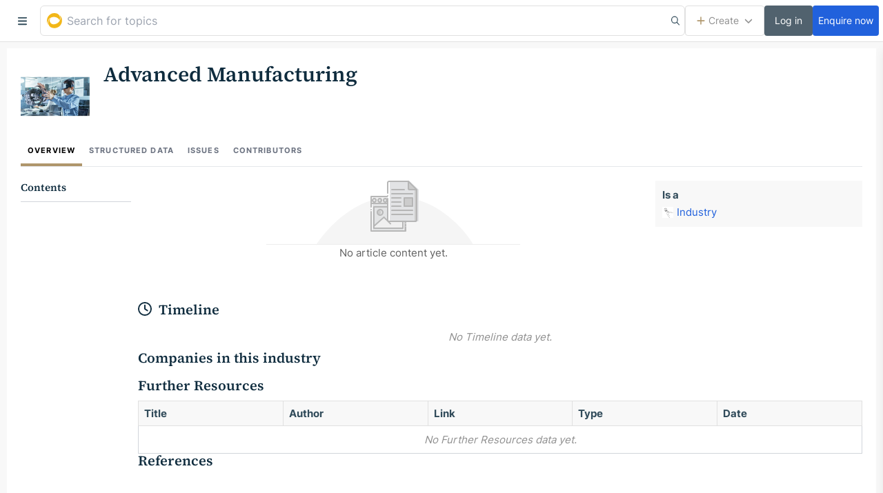

--- FILE ---
content_type: text/css; charset=UTF-8
request_url: https://golden.com/static/styles/8ed90d3e90bdde7c7c80.css
body_size: 1501
content:
.EditorMathBlock{position:relative;width:100%}.EditorMathBlock__katex{display:flex;width:100%}.EditorMathBlock__katex--center{justify-content:center}.EditorMathBlock__katex--left{justify-content:flex-start}.EditorMathBlock__katex--isEditing{border:1px dashed #dbe0e3;padding:20px 0}.EditorMathBlock__TextAreaWrapper{background-color:#fff;border-radius:4px;box-shadow:2px 2px 5px 1px #00000038;display:flex;flex-direction:column;padding:6px;z-index:20}.EditorMathBlock__textArea{background:#f4f4f4;border:1px solid #dbe0e3;border-radius:2px;margin-bottom:0;min-height:100px;min-width:230px;width:350px}.EditorMathBlock__alignButtons{padding:5px 0;white-space:nowrap}.EditorMathBlock__closeButton{position:absolute;right:5px;top:5px}.EditorMathBlock__button{border:none;border-radius:2px;margin-right:4px}.EditorMathBlock__button.active{background:#2161dc;color:#fff}.EditTableHeadComponent{background:#0000;border:none;flex:1;font-weight:600;margin-right:4px;resize:none;-webkit-user-select:auto;user-select:auto;word-break:break-word}.EditTableHeadComponent::placeholder{color:#bfbfbf}.EditTableHeadComponent:focus{box-shadow:0 0 10px 3px #0003;outline:none}.NewEditorTableCell__editor{height:100%;padding:2px 8px;word-break:break-word}.NewEditorTableCell__editor .Editor__text{line-height:1.6}.NewEditorTableCell__editor--diff{padding:0}.NewEditorTableCell__editor--inserted{background:#eeffdc}.NewEditorTableCell__editor--deleted{background:#ffddd7}.NewEditorTableLinkCell__autogenIcon{height:20px;margin-top:-10px;position:absolute;right:4px;top:50%;width:15px}.NewEditorTableLinkCell__wrapper{height:100%}.NewEditorTableLinkCell__input{background:#0000;border:none;height:100%;min-height:35px;padding-right:20px;width:100%}.NewEditorTableLinkCell__input:focus{outline:none}.focus .NewEditorTableLinkCell__input{padding-left:5px}.NewTableHeadCell{align-items:center;background-color:#f4f4f4;border-left:1px solid #dbe0e3;border-top:1px solid #dbe0e3;display:flex;flex:1;min-height:36px;min-width:130px;padding:4px 8px;position:relative}.NewTableHeadCell__text{font-weight:700;-webkit-hyphens:auto;hyphens:auto;line-height:1.3;-webkit-user-select:none;user-select:none}.NewTableHeadCell__text--inserted{background:#eeffdc}.NewTableHeadCell__text--deleted{background:#ffddd7}.NewTableHeadCell__dropdown--icon{font-size:16px}.NewTableHeadCell__carretDown{color:#a9a9a9;cursor:pointer;font-size:18px}.NewTableHeadCell__carretDown:hover{color:#324c5b}.NewTableHeadCell__dragAnchor{background-color:#686868;display:none;pointer-events:none;position:absolute;top:0;width:5px}.NewTableHeadCell__dragAnchor--left{left:-3px}.NewTableHeadCell__dragAnchor--right{right:-3px}.NewTableHeadCell__dragAnchorWrapper{bottom:0;position:absolute;top:0;z-index:2}.NewTableHeadCell__dragAnchorWrapper--active .NewTableHeadCell__dragAnchor{display:block;z-index:1}.NewTableHeadCell__dragAnchorWrapper--left{left:0;right:50%}.NewTableHeadCell__dragAnchorWrapper--right{left:50%;right:0}.NewTableRow{background-color:#fff;display:flex;min-height:36px;position:relative;width:100%}.NewTableRow__selected{background:#f9f2e5}.NewTableRow__inserted{background:#eeffdc}.NewTableRow__scrollable{min-width:100%;width:auto}.NewTableRow__deleted{background:#ffddd7}.EditorQueryView{padding:16px 0;position:relative}.EditorQueryView__no-data-view{background-color:#f4f4f4;border:1px dashed #dbe0e3;border-radius:4px;padding:16px}.VideoWidget{background-color:#000;min-height:168.75px;min-width:300px;position:fixed;z-index:101}.VideoWidget:hover .VideoWidget__closeBtn,.VideoWidget:hover .VideoWidget__dragHandle,.VideoWidget:hover .VideoWidget__resizer{opacity:1}.VideoWidget__video{border:none;height:100%;width:100%}.VideoWidget__video--isResizing{pointer-events:none}.VideoWidget__resizer{bottom:0;cursor:sw-resize;height:16px;left:0;opacity:0;position:absolute;width:16px}.VideoWidget__resizer:after{border-bottom:2px solid #fff;border-left:2px solid #fff;content:"";display:block;height:70%;margin-left:auto;width:70%}.VideoWidget__dragHandle{cursor:move;height:30px;left:0;opacity:0;position:absolute;right:0;top:0}.VideoWidget__closeBtn{color:#fff;opacity:0;position:absolute;right:4px;top:4px;z-index:2}.VideoWidget__closeBtn:hover{color:#324c5b}.InfoboxRow--border{border-bottom:1px solid #eee}.InfoboxRow--border:last-child{border-bottom:none}.InfoboxRow--theme-inserted{background-color:#eeffdc}.InfoboxRow--theme-deleted{background-color:#ffddd7}.CustomLinksDisplay{padding-bottom:8px;padding-top:8px}.CustomLinksDisplay__links{align-items:center;display:flex;flex-wrap:wrap}.CustomLinksDisplay__row{margin-bottom:4px}.CustomLinksDisplay__row:last-child{margin-bottom:0}.CustomLinksDisplay__websiteLabel{align-self:center}.CustomLinksDisplay__iconBox{align-items:center;display:flex;flex:0 0 26px;font-size:22px;height:26px;justify-content:center;justify-items:center;margin:1px;width:26px}.CustomLinksDisplay__iconBox:active,.CustomLinksDisplay__iconBox:hover{-webkit-text-decoration:none;text-decoration:none}.CustomLinksDisplay__iconBox--website{margin-right:3px}.CustomLinksDisplay__icon:active,.CustomLinksDisplay__icon:hover{-webkit-text-decoration:none;text-decoration:none}.CustomLinksDisplay__externalLink{display:inline-flex;word-break:break-all}.CustomLinksDisplay__externalLink:active,.CustomLinksDisplay__externalLink:hover{-webkit-text-decoration:none!important;text-decoration:none!important}.CustomLinksDisplay__link{color:#324c5b!important}.CustomLinksDisplay__link:active,.CustomLinksDisplay__link:hover{-webkit-text-decoration:none;text-decoration:none}.CustomLinksDisplay__link--website:hover{color:#2161dc!important;opacity:.7}.CustomLinksDisplay__link--angellist_url:hover{color:#000!important;opacity:.6}.CustomLinksDisplay__link--facebook_url:hover{color:#395ca8!important}.CustomLinksDisplay__link--github_url:hover{color:#333!important;opacity:.7}.CustomLinksDisplay__link--Instagram:hover{color:#324c5b!important;opacity:.75}.CustomLinksDisplay__link--linkedin_url:hover{color:#0077b5!important}.CustomLinksDisplay__link--Pinterest:hover{color:#e60023!important}.CustomLinksDisplay__link--reddit_url:hover{color:#ff4500!important}.CustomLinksDisplay__link--twitter_url:hover{color:#000!important}.CustomLinksDisplay__link--YouTubechannel:hover{color:red!important}.CustomLinksDisplay__link--telegram:hover{color:#08c!important}.CustomLinksDisplay__link--discord_url:hover{color:#6b81cc!important}.CustomLinksDisplay__link--Instagram:hover{color:#c3029b!important}.CustomLinksDisplay__link--crunchbase_url:hover{color:#0b7dc5!important}.CustomLinksDisplay__link--coinmarketcap_url:hover{color:#1a5bbf!important}.CustomLinksDisplay__link--google_play_store_link:hover{color:#000!important}.CustomLinksDisplay__link--apple_app_store_link:hover{color:#1ba1f7!important}.CustomLinksDisplay__link--whitepaper:hover{color:#000!important}.CustomLinksDisplay__link--apple_music_artist_id:hover{color:#fa233b!important}.CustomLinksDisplay__link--spotify_artist_id:hover{color:#1db954!important}.Placeholder{color:#757f8a;font-style:italic}.Placeholder__timeline-event{line-height:1.3}.Placeholder__timeline-event--description{font-size:1.5rem;margin-top:16px}

--- FILE ---
content_type: application/javascript; charset=UTF-8
request_url: https://golden.com/cdn-cgi/challenge-platform/scripts/jsd/main.js
body_size: 4535
content:
window._cf_chl_opt={xkKZ4:'g'};~function(b2,y,i,o,J,M,X,K){b2=Y,function(O,e,bL,b1,x,P){for(bL={O:212,e:219,x:276,P:213,G:240,k:192,R:198,z:264,n:226},b1=Y,x=O();!![];)try{if(P=parseInt(b1(bL.O))/1+parseInt(b1(bL.e))/2*(parseInt(b1(bL.x))/3)+-parseInt(b1(bL.P))/4+parseInt(b1(bL.G))/5*(-parseInt(b1(bL.k))/6)+parseInt(b1(bL.R))/7+parseInt(b1(bL.z))/8+-parseInt(b1(bL.n))/9,P===e)break;else x.push(x.shift())}catch(G){x.push(x.shift())}}(b,326698),y=this||self,i=y[b2(266)],o={},o[b2(236)]='o',o[b2(278)]='s',o[b2(194)]='u',o[b2(232)]='z',o[b2(250)]='n',o[b2(290)]='I',o[b2(254)]='b',J=o,y[b2(184)]=function(O,x,P,G,bd,bf,bv,b7,z,B,H,Q,Z,I){if(bd={O:186,e:303,x:221,P:186,G:303,k:284,R:280,z:237,n:237,B:234,m:277,H:273,Q:207,Z:220},bf={O:294,e:273,x:224},bv={O:191,e:279,x:239,P:287},b7=b2,null===x||void 0===x)return G;for(z=l(x),O[b7(bd.O)][b7(bd.e)]&&(z=z[b7(bd.x)](O[b7(bd.P)][b7(bd.G)](x))),z=O[b7(bd.k)][b7(bd.R)]&&O[b7(bd.z)]?O[b7(bd.k)][b7(bd.R)](new O[(b7(bd.n))](z)):function(s,b8,D){for(b8=b7,s[b8(bf.O)](),D=0;D<s[b8(bf.e)];s[D]===s[D+1]?s[b8(bf.x)](D+1,1):D+=1);return s}(z),B='nAsAaAb'.split('A'),B=B[b7(bd.B)][b7(bd.m)](B),H=0;H<z[b7(bd.H)];Q=z[H],Z=S(O,x,Q),B(Z)?(I='s'===Z&&!O[b7(bd.Q)](x[Q]),b7(bd.Z)===P+Q?R(P+Q,Z):I||R(P+Q,x[Q])):R(P+Q,Z),H++);return G;function R(s,D,b6){b6=Y,Object[b6(bv.O)][b6(bv.e)][b6(bv.x)](G,D)||(G[D]=[]),G[D][b6(bv.P)](s)}},M=b2(292)[b2(270)](';'),X=M[b2(234)][b2(277)](M),y[b2(185)]=function(O,x,bu,b9,P,G,k,R){for(bu={O:216,e:273,x:255,P:287,G:223},b9=b2,P=Object[b9(bu.O)](x),G=0;G<P[b9(bu.e)];G++)if(k=P[G],'f'===k&&(k='N'),O[k]){for(R=0;R<x[P[G]][b9(bu.e)];-1===O[k][b9(bu.x)](x[P[G]][R])&&(X(x[P[G]][R])||O[k][b9(bu.P)]('o.'+x[P[G]][R])),R++);}else O[k]=x[P[G]][b9(bu.G)](function(z){return'o.'+z})},K=function(bH,bm,bB,bn,bz,bY,e,x,P){return bH={O:193,e:205},bm={O:297,e:297,x:287,P:297,G:297,k:283,R:297,z:249,n:287,B:249},bB={O:273},bn={O:197},bz={O:273,e:249,x:191,P:279,G:239,k:191,R:191,z:239,n:197,B:287,m:197,H:287,Q:287,Z:297,I:297,a:239,s:287,D:287,E:297,j:287,U:283},bY=b2,e=String[bY(bH.O)],x={'h':function(G,bk){return bk={O:267,e:249},G==null?'':x.g(G,6,function(k,bF){return bF=Y,bF(bk.O)[bF(bk.e)](k)})},'g':function(G,R,z,bO,B,H,Q,Z,I,s,D,E,j,U,T,N,C,b0){if(bO=bY,null==G)return'';for(H={},Q={},Z='',I=2,s=3,D=2,E=[],j=0,U=0,T=0;T<G[bO(bz.O)];T+=1)if(N=G[bO(bz.e)](T),Object[bO(bz.x)][bO(bz.P)][bO(bz.G)](H,N)||(H[N]=s++,Q[N]=!0),C=Z+N,Object[bO(bz.k)][bO(bz.P)][bO(bz.G)](H,C))Z=C;else{if(Object[bO(bz.R)][bO(bz.P)][bO(bz.z)](Q,Z)){if(256>Z[bO(bz.n)](0)){for(B=0;B<D;j<<=1,U==R-1?(U=0,E[bO(bz.B)](z(j)),j=0):U++,B++);for(b0=Z[bO(bz.m)](0),B=0;8>B;j=j<<1.01|b0&1.23,R-1==U?(U=0,E[bO(bz.H)](z(j)),j=0):U++,b0>>=1,B++);}else{for(b0=1,B=0;B<D;j=b0|j<<1,U==R-1?(U=0,E[bO(bz.Q)](z(j)),j=0):U++,b0=0,B++);for(b0=Z[bO(bz.n)](0),B=0;16>B;j=j<<1.79|1&b0,R-1==U?(U=0,E[bO(bz.H)](z(j)),j=0):U++,b0>>=1,B++);}I--,0==I&&(I=Math[bO(bz.Z)](2,D),D++),delete Q[Z]}else for(b0=H[Z],B=0;B<D;j=b0&1.43|j<<1,R-1==U?(U=0,E[bO(bz.H)](z(j)),j=0):U++,b0>>=1,B++);Z=(I--,0==I&&(I=Math[bO(bz.I)](2,D),D++),H[C]=s++,String(N))}if(Z!==''){if(Object[bO(bz.R)][bO(bz.P)][bO(bz.a)](Q,Z)){if(256>Z[bO(bz.n)](0)){for(B=0;B<D;j<<=1,U==R-1?(U=0,E[bO(bz.s)](z(j)),j=0):U++,B++);for(b0=Z[bO(bz.m)](0),B=0;8>B;j=b0&1|j<<1,U==R-1?(U=0,E[bO(bz.B)](z(j)),j=0):U++,b0>>=1,B++);}else{for(b0=1,B=0;B<D;j=b0|j<<1.29,U==R-1?(U=0,E[bO(bz.s)](z(j)),j=0):U++,b0=0,B++);for(b0=Z[bO(bz.n)](0),B=0;16>B;j=j<<1.58|1.81&b0,U==R-1?(U=0,E[bO(bz.D)](z(j)),j=0):U++,b0>>=1,B++);}I--,0==I&&(I=Math[bO(bz.E)](2,D),D++),delete Q[Z]}else for(b0=H[Z],B=0;B<D;j=j<<1|b0&1.98,U==R-1?(U=0,E[bO(bz.H)](z(j)),j=0):U++,b0>>=1,B++);I--,I==0&&D++}for(b0=2,B=0;B<D;j=j<<1.78|1&b0,U==R-1?(U=0,E[bO(bz.j)](z(j)),j=0):U++,b0>>=1,B++);for(;;)if(j<<=1,R-1==U){E[bO(bz.j)](z(j));break}else U++;return E[bO(bz.U)]('')},'j':function(G,be){return be=bY,G==null?'':G==''?null:x.i(G[be(bB.O)],32768,function(k,bw){return bw=be,G[bw(bn.O)](k)})},'i':function(G,R,z,bx,B,H,Q,Z,I,s,D,E,j,U,T,N,b0,C){for(bx=bY,B=[],H=4,Q=4,Z=3,I=[],E=z(0),j=R,U=1,s=0;3>s;B[s]=s,s+=1);for(T=0,N=Math[bx(bm.O)](2,2),D=1;N!=D;C=j&E,j>>=1,0==j&&(j=R,E=z(U++)),T|=D*(0<C?1:0),D<<=1);switch(T){case 0:for(T=0,N=Math[bx(bm.O)](2,8),D=1;N!=D;C=E&j,j>>=1,j==0&&(j=R,E=z(U++)),T|=(0<C?1:0)*D,D<<=1);b0=e(T);break;case 1:for(T=0,N=Math[bx(bm.e)](2,16),D=1;N!=D;C=E&j,j>>=1,0==j&&(j=R,E=z(U++)),T|=(0<C?1:0)*D,D<<=1);b0=e(T);break;case 2:return''}for(s=B[3]=b0,I[bx(bm.x)](b0);;){if(U>G)return'';for(T=0,N=Math[bx(bm.e)](2,Z),D=1;D!=N;C=E&j,j>>=1,0==j&&(j=R,E=z(U++)),T|=(0<C?1:0)*D,D<<=1);switch(b0=T){case 0:for(T=0,N=Math[bx(bm.P)](2,8),D=1;N!=D;C=E&j,j>>=1,j==0&&(j=R,E=z(U++)),T|=D*(0<C?1:0),D<<=1);B[Q++]=e(T),b0=Q-1,H--;break;case 1:for(T=0,N=Math[bx(bm.G)](2,16),D=1;N!=D;C=j&E,j>>=1,0==j&&(j=R,E=z(U++)),T|=D*(0<C?1:0),D<<=1);B[Q++]=e(T),b0=Q-1,H--;break;case 2:return I[bx(bm.k)]('')}if(0==H&&(H=Math[bx(bm.R)](2,Z),Z++),B[b0])b0=B[b0];else if(Q===b0)b0=s+s[bx(bm.z)](0);else return null;I[bx(bm.n)](b0),B[Q++]=s+b0[bx(bm.B)](0),H--,s=b0,H==0&&(H=Math[bx(bm.e)](2,Z),Z++)}}},P={},P[bY(bH.e)]=x.h,P}(),d();function b(Y0){return Y0='join,Array,readyState,floor,push,createElement,gRjkt7,bigint,loading,_cf_chl_opt;XQlKq9;mpuA2;BYBs3;bqzg9;gtpfA4;SZQFk7;rTYyd6;gTvhm6;ubgT9;JrBNE9;NgAVk0;YBjhw4;WvQh6;cJDYB1;Qgcf5;eHVD2;VJwN2,sid,sort,hhzn3,cloudflare-invisible,pow,addEventListener,chlApiClientVersion,onload,xhr-error,vKoX8,getOwnPropertyNames,cJDYB1,Qgcf5,Object,appendChild,href,source,gKwbC5,prototype,2778CIwioj,fromCharCode,undefined,chlApiRumWidgetAgeMs,XMLHttpRequest,charCodeAt,3546984demXeZ,log,random,__CF$cv$params,chctx,api,iframe,pwvXHR,POST,isNaN,onreadystatechange,/b/ov1/0.06224986456648403:1764998628:wezBaxhXN4vqgQvh8aT8LcOETMjCI9NOS0YmGLLdapg/,_cf_chl_opt,navigator,408310rjguGq,1087876zPHQip,contentWindow,now,keys,display: none,/invisible/jsd,93914lEreaS,d.cookie,concat,send,map,splice,style,5436324lNDsBI,/cdn-cgi/challenge-platform/h/,DOMContentLoaded,http-code:,[native code],removeChild,symbol,parent,includes,tabIndex,object,Set,event,call,5470CHSnhX,location,onerror,errorInfoObject,Function,chlApiUrl,success,xkKZ4,catch,charAt,number,open,detail,toString,boolean,indexOf,getPrototypeOf,timeout,body,ontimeout,stringify,isArray,error on cf_chl_props,jsd,5226656nAiDiM,postMessage,document,b7aWhFLYvufeqIkG9NjKSXmzHxDR3y-V5UJdTCg06O2c+npE4PliwrB8MQ$tosA1Z,clientInformation,status,split,chlApiSitekey,error,length,contentDocument,function,9BtUbhE,bind,string,hasOwnProperty,from,/jsd/oneshot/5eaf848a0845/0.06224986456648403:1764998628:wezBaxhXN4vqgQvh8aT8LcOETMjCI9NOS0YmGLLdapg/,msg'.split(','),b=function(){return Y0},b()}function W(O,e,bK,b3){return bK={O:244,e:244,x:191,P:253,G:239,k:255,R:230},b3=b2,e instanceof O[b3(bK.O)]&&0<O[b3(bK.e)][b3(bK.x)][b3(bK.P)][b3(bK.G)](e)[b3(bK.k)](b3(bK.R))}function L(bG,bb,P,G,k,R,z){bb=(bG={O:288,e:204,x:225,P:217,G:235,k:258,R:187,z:214,n:268,B:211,m:274,H:258,Q:231},b2);try{return P=i[bb(bG.O)](bb(bG.e)),P[bb(bG.x)]=bb(bG.P),P[bb(bG.G)]='-1',i[bb(bG.k)][bb(bG.R)](P),G=P[bb(bG.z)],k={},k=cJDYB1(G,G,'',k),k=cJDYB1(G,G[bb(bG.n)]||G[bb(bG.B)],'n.',k),k=cJDYB1(G,P[bb(bG.m)],'d.',k),i[bb(bG.H)][bb(bG.Q)](P),R={},R.r=k,R.e=null,R}catch(n){return z={},z.r={},z.e=n,z}}function Y(F,O,e){return e=b(),Y=function(w,x,P){return w=w-184,P=e[w],P},Y(F,O)}function h(O,bQ,bP){return bQ={O:200},bP=b2,Math[bP(bQ.O)]()<O}function V(bq,by,O,e,x){return bq={O:286,e:215},by=b2,O=3600,e=A(),x=Math[by(bq.O)](Date[by(bq.e)]()/1e3),x-e>O?![]:!![]}function c(x,P,br,bX,G,k,R){if(br={O:296,e:203,x:246,P:189,G:293,k:238,R:246,z:233,n:265,B:189,m:272,H:252,Q:265},bX=b2,G=bX(br.O),!x[bX(br.e)])return;P===bX(br.x)?(k={},k[bX(br.P)]=G,k[bX(br.G)]=x.r,k[bX(br.k)]=bX(br.R),y[bX(br.z)][bX(br.n)](k,'*')):(R={},R[bX(br.B)]=G,R[bX(br.G)]=x.r,R[bX(br.k)]=bX(br.m),R[bX(br.H)]=P,y[bX(br.z)][bX(br.Q)](R,'*'))}function l(O,bV,b5,e){for(bV={O:221,e:216,x:256},b5=b2,e=[];O!==null;e=e[b5(bV.O)](Object[b5(bV.e)](O)),O=Object[b5(bV.x)](O));return e}function v(O,e,bD,bs,ba,bI,bi,x,P,G){bD={O:201,e:199,x:210,P:196,G:251,k:206,R:227,z:210,n:247,B:281,m:203,H:257,Q:259,Z:300,I:242,a:241,s:188,D:203,E:222,j:205,U:260},bs={O:301},ba={O:269,e:269,x:246,P:229,G:269},bI={O:257},bi=b2,x=y[bi(bD.O)],console[bi(bD.e)](y[bi(bD.x)]),P=new y[(bi(bD.P))](),P[bi(bD.G)](bi(bD.k),bi(bD.R)+y[bi(bD.z)][bi(bD.n)]+bi(bD.B)+x.r),x[bi(bD.m)]&&(P[bi(bD.H)]=5e3,P[bi(bD.Q)]=function(bo){bo=bi,e(bo(bI.O))}),P[bi(bD.Z)]=function(bJ){bJ=bi,P[bJ(ba.O)]>=200&&P[bJ(ba.e)]<300?e(bJ(ba.x)):e(bJ(ba.P)+P[bJ(ba.G)])},P[bi(bD.I)]=function(bW){bW=bi,e(bW(bs.O))},G={'t':A(),'lhr':i[bi(bD.a)]&&i[bi(bD.a)][bi(bD.s)]?i[bi(bD.a)][bi(bD.s)]:'','api':x[bi(bD.D)]?!![]:![],'payload':O},P[bi(bD.E)](K[bi(bD.j)](JSON[bi(bD.U)](G)))}function A(bZ,bp,O){return bZ={O:201,e:286},bp=b2,O=y[bp(bZ.O)],Math[bp(bZ.e)](+atob(O.t))}function S(O,e,x,bA,b4,P){b4=(bA={O:248,e:284,x:261,P:275},b2);try{return e[x][b4(bA.O)](function(){}),'p'}catch(G){}try{if(null==e[x])return e[x]===void 0?'u':'x'}catch(k){return'i'}return O[b4(bA.e)][b4(bA.x)](e[x])?'a':e[x]===O[b4(bA.e)]?'E':!0===e[x]?'T':e[x]===!1?'F':(P=typeof e[x],b4(bA.P)==P?W(O,e[x])?'N':'f':J[P]||'?')}function d(bC,bg,bT,bS,O,e,x,P,G){if(bC={O:201,e:203,x:285,P:291,G:298,k:228,R:208,z:208},bg={O:285,e:291,x:208},bT={O:262},bS=b2,O=y[bS(bC.O)],!O)return;if(!V())return;(e=![],x=O[bS(bC.e)]===!![],P=function(bl,k){if(bl=bS,!e){if(e=!![],!V())return;k=L(),v(k.r,function(R){c(O,R)}),k.e&&f(bl(bT.O),k.e)}},i[bS(bC.x)]!==bS(bC.P))?P():y[bS(bC.G)]?i[bS(bC.G)](bS(bC.k),P):(G=i[bS(bC.R)]||function(){},i[bS(bC.z)]=function(bM){bM=bS,G(),i[bM(bg.O)]!==bM(bg.e)&&(i[bM(bg.x)]=G,P())})}function f(G,k,bj,bt,R,z,n,B,m,H,Q,Z){if(bj={O:282,e:272,x:201,P:227,G:210,k:247,R:209,z:218,n:196,B:251,m:206,H:257,Q:259,Z:271,I:302,a:245,s:190,D:195,E:210,j:295,U:299,T:210,N:289,g:243,C:202,b0:189,bU:263,bT:222,bN:205},bt=b2,!h(.01))return![];z=(R={},R[bt(bj.O)]=G,R[bt(bj.e)]=k,R);try{n=y[bt(bj.x)],B=bt(bj.P)+y[bt(bj.G)][bt(bj.k)]+bt(bj.R)+n.r+bt(bj.z),m=new y[(bt(bj.n))](),m[bt(bj.B)](bt(bj.m),B),m[bt(bj.H)]=2500,m[bt(bj.Q)]=function(){},H={},H[bt(bj.Z)]=y[bt(bj.G)][bt(bj.I)],H[bt(bj.a)]=y[bt(bj.G)][bt(bj.s)],H[bt(bj.D)]=y[bt(bj.E)][bt(bj.j)],H[bt(bj.U)]=y[bt(bj.T)][bt(bj.N)],Q=H,Z={},Z[bt(bj.g)]=z,Z[bt(bj.C)]=Q,Z[bt(bj.b0)]=bt(bj.bU),m[bt(bj.bT)](K[bt(bj.bN)](Z))}catch(I){}}}()